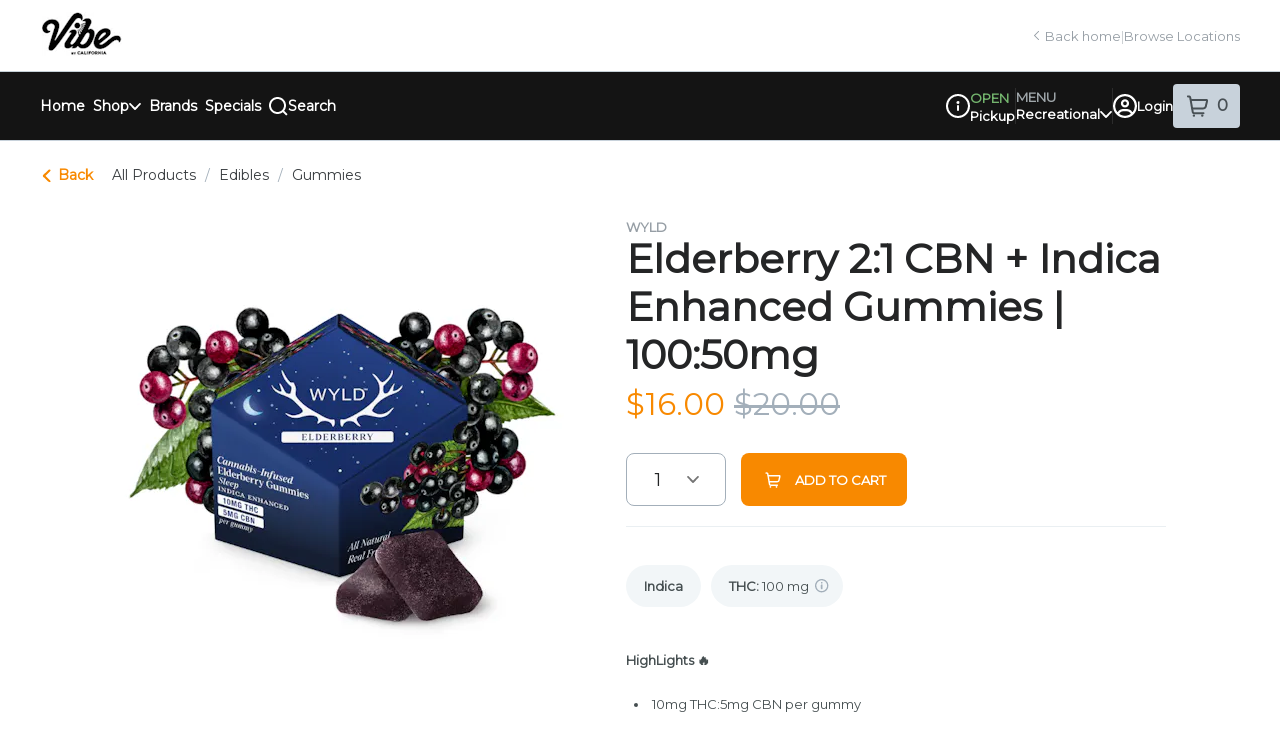

--- FILE ---
content_type: text/javascript
request_url: https://assets2.dutchie.com/_next/static/chunks/pages/stores/%5BcName%5D/products-0d652a5c32fc204d.js
body_size: 939
content:
(self.webpackChunk_N_E=self.webpackChunk_N_E||[]).push([[1753],{55126:function(e,t,a){"use strict";a.r(t);var n=a(1884),i=a(25996);n.v.layout=i.V,t.default=n.v},1884:function(e,t,a){"use strict";a.d(t,{v:function(){return w}});var n=a(67294),i=a(96486),o=a.n(i),s=a(71893),r=a(11163),u=a(15426),c=a(35402),l=a(7857),d=a(2659),g=a(66768),p=a(60362),y=a(7470),f=a(12658),m=a(71066),v=a(70940),h=a(73532),x=a(41877),_=a(59850),C=a(85893);function w(){var e,t,a=(0,h.Z)().UI,i=(0,u.ZP)().dispensary,s=(0,l.l)(),f=(0,d.B)({category:s,page:"category"}),w=(0,x.k)({perPage:a.isKiosk?20:100}),E=w.products,P=w.loading,j=w.totalCount,Z=w.totalPages,I=w.productsCarouselQueries,S=(0,c.ZP)().categoriesSubcategories,q=(0,v.iz)(),z=(0,r.useRouter)(),H=null===(e=z.query)||void 0===e?void 0:e.category,R=null===(t=z.query)||void 0===t?void 0:t.search,V=a.onSearchPage;return(0,n.useEffect)((function(){o().isEmpty(H)||o().isEmpty(null===i||void 0===i?void 0:i.id)||q.log(v.XD.menu.viewCategory,{categoryName:H,dispensaryId:i.id,dispensaryName:null===i||void 0===i?void 0:i.name,menuVariant:a.analyticsMenuVariant})}),[H]),(0,n.useEffect)((function(){!P&&R&&i&&E&&(g.ap.setContext({activeDispensary:i}),g.ap.searchResults({query:R,hasResults:E.length>0}))}),[P,R]),i?(0,C.jsxs)(C.Fragment,{children:[(0,C.jsx)(p.iB,{children:(0,C.jsxs)(k,{children:[(0,C.jsx)(b,{children:(0,C.jsx)(_.Z.Heading,{size:"medium",tag:"h1",casing:"capitalize","data-testid":"menu-header-title",children:f})}),V?(0,C.jsx)(m.i,{categoriesSubcategories:S}):(0,C.jsx)(N,{})]})}),(0,C.jsx)(y.Z,{products:E,totalCount:j,totalPages:Z,loading:P,dispensary:i,page:"category",productsCarouselQueries:I})]}):null}var N=(0,s.default)(f.Z).withConfig({displayName:"category__SubcategoriesPillsContainer",componentId:"sc-1x48nk1-0"})(["margin-top:16px;"]),b=s.default.div.withConfig({displayName:"category__CategoryHeadingContainer",componentId:"sc-1x48nk1-1"})(["padding:16px 0 0 16px;"]),k=s.default.div.withConfig({displayName:"category__MobileHeadingContainer",componentId:"sc-1x48nk1-2"})(["display:flex;flex-direction:column;overflow:scroll;margin-bottom:-9px;scrollbar-width:none;&::-webkit-scrollbar{display:none;}"])},88570:function(e,t,a){(window.__NEXT_P=window.__NEXT_P||[]).push(["/stores/[cName]/products",function(){return a(55126)}])}},function(e){e.O(0,[9386,5954,2930,9833,7470,3231,9774,2888,179],(function(){return t=88570,e(e.s=t);var t}));var t=e.O();_N_E=t}]);
//# sourceMappingURL=products-0d652a5c32fc204d.js.map

--- FILE ---
content_type: text/javascript
request_url: https://assets2.dutchie.com/_next/static/uKlIfu4NXLo1fnDMAqrj5/_buildManifest.js
body_size: 3954
content:
self.__BUILD_MANIFEST=function(e,s,c,a,t,o,d,m,i,n,r,u,p,b,k,l,N,g,f,h,j,y,I,T,_,w,S,v,C,A,B,F,q,D,E){return{__rewrites:{beforeFiles:[],afterFiles:[],fallback:[]},"/":[q,"static/chunks/pages/index-35d062a99e069403.js"],"/_error":["static/chunks/pages/_error-d6966d4978be0586.js"],"/accessibility":[k,C,"static/chunks/pages/accessibility-7fade76aed3a86c2.js"],"/account":[n,T,_,"static/chunks/pages/account-ded838cf0f7b6366.js"],"/account/bank-account":[n,T,_,"static/chunks/pages/account/bank-account-eb32c7b3fb1fc781.js"],"/account/orders":[n,T,_,"static/chunks/pages/account/orders-6b32f6b942146278.js"],"/account/orders/[orderId]":[n,T,_,"static/chunks/pages/account/orders/[orderId]-14ae031d071a71a4.js"],"/account/preferences":[n,T,_,"static/chunks/pages/account/preferences-9c5443149ff871e5.js"],"/checkout":[l,N,g,f,r,h,p,j,S,"static/chunks/pages/checkout-cb521e3bc9aa7e6f.js"],"/checkouts/[dispensaryId]/[checkoutId]":[l,N,g,f,r,h,p,j,"static/chunks/pages/checkouts/[dispensaryId]/[checkoutId]-05f7b9148a613fec.js"],"/cities":["static/chunks/pages/cities-79920747289bf1a4.js"],"/city/[city]":[s,A,"static/chunks/pages/city/[city]-b790eab3d2553101.js"],"/curbside-arrivals/[orderId]/[token]":["static/chunks/pages/curbside-arrivals/[orderId]/[token]-241faa4744212380.js"],"/demo/[cName]":["static/chunks/pages/demo/[cName]-06bd0e81d2c11297.js"],"/demo/[cName]/carousels/[carouselId]":["static/chunks/pages/demo/[cName]/carousels/[carouselId]-e9f6d9c4ede542ae.js"],"/demo-mock-embed/[cName]":["static/chunks/pages/demo-mock-embed/[cName]-3d943e537d1a69bb.js"],"/dispensaries":[s,A,"static/chunks/pages/dispensaries-456291f4a594d669.js"],"/dispensary/getstarted":["static/chunks/8746-64aceed7e14cd57b.js",k,"static/chunks/pages/dispensary/getstarted-8a0251c07cddc4ff.js"],"/dispensary/[cName]":[e,c,o,i,b,"static/chunks/pages/dispensary/[cName]-8fac72ea81ab57e6.js"],"/dispensary/[cName]/brands":[a,e,s,c,t,o,D,"static/chunks/pages/dispensary/[cName]/brands-ae52cccf662040bd.js"],"/dispensary/[cName]/brands/[brandId]":[a,e,s,c,t,o,D,"static/chunks/pages/dispensary/[cName]/brands/[brandId]-3dcf9e1aafd9a3f1.js"],"/dispensary/[cName]/categories":[o,"static/chunks/pages/dispensary/[cName]/categories-11f5c761bc4d0e4b.js"],"/dispensary/[cName]/collection/[menuSectionId]":[a,e,s,c,t,o,"static/chunks/pages/dispensary/[cName]/collection/[menuSectionId]-b6e2e6e8270f2e94.js"],"/dispensary/[cName]/collections/[slug]":[a,e,s,c,t,o,v,"static/chunks/pages/dispensary/[cName]/collections/[slug]-1048303675e43d43.js"],"/dispensary/[cName]/info":[e,o,"static/chunks/pages/dispensary/[cName]/info-0853fbf802458960.js"],"/dispensary/[cName]/product/[productId]":[e,o,u,w,"static/chunks/pages/dispensary/[cName]/product/[productId]-54ddd6179585a288.js"],"/dispensary/[cName]/products":[a,e,s,c,t,o,m,"static/chunks/pages/dispensary/[cName]/products-d7c4e67adff3a38e.js"],"/dispensary/[cName]/products/[category]":[a,e,s,c,t,o,m,"static/chunks/pages/dispensary/[cName]/products/[category]-f941e9522202886c.js"],"/dispensary/[cName]/products/[category]/[subcategory]":[a,e,s,c,t,o,m,"static/chunks/pages/dispensary/[cName]/products/[category]/[subcategory]-54e887af24e776ef.js"],"/dispensary/[cName]/specials":[a,e,s,c,t,o,"static/chunks/pages/dispensary/[cName]/specials-7518d1b98f147d83.js"],"/dispensary/[cName]/specials/offer/[specialId]":[a,e,s,c,t,o,"static/chunks/pages/dispensary/[cName]/specials/offer/[specialId]-b89b8beed51e2096.js"],"/dispensary/[cName]/specials/sale/[specialId]":[a,e,s,c,t,o,"static/chunks/pages/dispensary/[cName]/specials/sale/[specialId]-a3442adc043a32ad.js"],"/dispensary-terms":[k,"static/chunks/pages/dispensary-terms-00a9dfdcf7db7516.js"],"/embedded-menu/[cName]":[i,b,y,"static/chunks/pages/embedded-menu/[cName]-8de073ac46ca90f4.js"],"/embedded-menu/[cName]/age-verification-gate":["static/chunks/pages/embedded-menu/[cName]/age-verification-gate-a74eb7dbd1216cbe.js"],"/embedded-menu/[cName]/brands":[a,e,s,c,t,I,"static/chunks/pages/embedded-menu/[cName]/brands-15a263c84dfca987.js"],"/embedded-menu/[cName]/brands/[brandId]":[a,e,s,c,t,I,"static/chunks/pages/embedded-menu/[cName]/brands/[brandId]-76308b9165b9e69c.js"],"/embedded-menu/[cName]/carousels/[carouselId]":["static/chunks/pages/embedded-menu/[cName]/carousels/[carouselId]-88987643c5426d67.js"],"/embedded-menu/[cName]/checkout":[l,N,g,f,r,h,p,j,S,"static/chunks/pages/embedded-menu/[cName]/checkout-ad2ef67ee79a6985.js"],"/embedded-menu/[cName]/collection/[menuSectionId]":[a,e,s,c,t,"static/chunks/pages/embedded-menu/[cName]/collection/[menuSectionId]-b4191f41a81f1ef8.js"],"/embedded-menu/[cName]/collections/[slug]":[a,e,s,c,t,o,v,"static/chunks/pages/embedded-menu/[cName]/collections/[slug]-ce5dd88770aea2dd.js"],"/embedded-menu/[cName]/enterprise/[enterpriseId]/product/[productId]":[u,B,"static/chunks/pages/embedded-menu/[cName]/enterprise/[enterpriseId]/product/[productId]-eb03d94dd73fa5f2.js"],"/embedded-menu/[cName]/info":["static/chunks/pages/embedded-menu/[cName]/info-63809b513ca260db.js"],"/embedded-menu/[cName]/locations":[F,"static/chunks/pages/embedded-menu/[cName]/locations-b17e2a51d4a6fd18.js"],"/embedded-menu/[cName]/locations/browse":["static/chunks/pages/embedded-menu/[cName]/locations/browse-cd4ffb1ebb1336fa.js"],"/embedded-menu/[cName]/product/[productId]":[e,o,u,w,"static/chunks/pages/embedded-menu/[cName]/product/[productId]-436d875eefc59b59.js"],"/embedded-menu/[cName]/products":[a,e,s,c,t,m,"static/chunks/pages/embedded-menu/[cName]/products-6fa241f924821f97.js"],"/embedded-menu/[cName]/products/[category]":[a,e,s,c,t,m,"static/chunks/pages/embedded-menu/[cName]/products/[category]-6a4160eff94a63ed.js"],"/embedded-menu/[cName]/products/[category]/[subcategory]":[a,e,s,c,t,m,"static/chunks/pages/embedded-menu/[cName]/products/[category]/[subcategory]-3b7db06aca508b79.js"],"/embedded-menu/[cName]/reset/[resetToken]":[i,b,y,"static/chunks/pages/embedded-menu/[cName]/reset/[resetToken]-8fabd6b866bbb38d.js"],"/embedded-menu/[cName]/specials":[a,e,s,c,t,"static/chunks/pages/embedded-menu/[cName]/specials-1c50bb076b33fdd1.js"],"/embedded-menu/[cName]/specials/offer/[specialId]":[a,e,s,c,t,"static/chunks/pages/embedded-menu/[cName]/specials/offer/[specialId]-0020c4b624b57c63.js"],"/embedded-menu/[cName]/specials/sale/[specialId]":[a,e,s,c,t,"static/chunks/pages/embedded-menu/[cName]/specials/sale/[specialId]-54203337c19aec0e.js"],"/embedded-menu/[cName]/user/[accountTab]":[i,n,r,E,"static/chunks/pages/embedded-menu/[cName]/user/[accountTab]-777815032251f50c.js"],"/enterprise/[enterpriseId]/product/[productId]":[u,B,"static/chunks/pages/enterprise/[enterpriseId]/product/[productId]-c40e558c2ce1a178.js"],"/enterprise/[enterpriseId]/signup":["static/chunks/pages/enterprise/[enterpriseId]/signup-ebe7a1de8d7818d2.js"],"/instore-enrollment/[cName]":["static/chunks/pages/instore-enrollment/[cName]-bb3dc35492da46c1.js"],"/instore-enrollment/[cName]/qr":["static/chunks/pages/instore-enrollment/[cName]/qr-1cbe703de4394202.js"],"/kiosks/[cName]":[i,b,y,"static/chunks/pages/kiosks/[cName]-43b235aea29d6e7e.js"],"/kiosks/[cName]/brands":[a,e,s,c,t,I,"static/chunks/pages/kiosks/[cName]/brands-84d406bbeae77f91.js"],"/kiosks/[cName]/brands/[brandId]":[a,e,s,c,t,I,"static/chunks/pages/kiosks/[cName]/brands/[brandId]-ea105b3f617045df.js"],"/kiosks/[cName]/checkout":[l,N,g,f,r,h,p,j,S,"static/chunks/pages/kiosks/[cName]/checkout-b65dc763c57b040b.js"],"/kiosks/[cName]/collection/[menuSectionId]":[a,e,s,c,t,"static/chunks/pages/kiosks/[cName]/collection/[menuSectionId]-aa189757f80a43eb.js"],"/kiosks/[cName]/collections/[slug]":[a,e,s,c,t,o,v,"static/chunks/pages/kiosks/[cName]/collections/[slug]-41320e5f709761b9.js"],"/kiosks/[cName]/info":["static/chunks/pages/kiosks/[cName]/info-4cd9ef2b51c5466f.js"],"/kiosks/[cName]/lock":["static/chunks/pages/kiosks/[cName]/lock-819bab1716d535ea.js"],"/kiosks/[cName]/login/public-session":["static/chunks/pages/kiosks/[cName]/login/public-session-26ecbc07ef8a8052.js"],"/kiosks/[cName]/login/public-session-continue":["static/chunks/pages/kiosks/[cName]/login/public-session-continue-53f58e3cc842030b.js"],"/kiosks/[cName]/login/public-session-login":["static/chunks/pages/kiosks/[cName]/login/public-session-login-9689283bdce46437.js"],"/kiosks/[cName]/login/public-session-select-menu-type":["static/chunks/pages/kiosks/[cName]/login/public-session-select-menu-type-cebde40451d45860.js"],"/kiosks/[cName]/product/[productId]":[e,o,u,w,"static/chunks/pages/kiosks/[cName]/product/[productId]-bc75095edb635a3d.js"],"/kiosks/[cName]/products":[a,e,s,c,t,m,"static/chunks/pages/kiosks/[cName]/products-8d3c5bfb455efd2d.js"],"/kiosks/[cName]/products/[category]":[a,e,s,c,t,m,"static/chunks/pages/kiosks/[cName]/products/[category]-c3f0f75bd4cca251.js"],"/kiosks/[cName]/products/[category]/[subcategory]":[a,e,s,c,t,m,"static/chunks/pages/kiosks/[cName]/products/[category]/[subcategory]-b217e599930bd990.js"],"/kiosks/[cName]/specials":[a,e,s,c,t,"static/chunks/pages/kiosks/[cName]/specials-ea45833e525e2c35.js"],"/kiosks/[cName]/specials/offer/[specialId]":[a,e,s,c,t,"static/chunks/pages/kiosks/[cName]/specials/offer/[specialId]-86543aa0828415ea.js"],"/kiosks/[cName]/specials/sale/[specialId]":[a,e,s,c,t,"static/chunks/pages/kiosks/[cName]/specials/sale/[specialId]-4f31c4487545504d.js"],"/messaging/[cName]/[orderId]/[token]":["static/chunks/pages/messaging/[cName]/[orderId]/[token]-e66423025371530c.js"],"/mobile-ecomm/[cName]":[d,i,b,y,"static/chunks/pages/mobile-ecomm/[cName]-5f8543c3b511ae56.js"],"/mobile-ecomm/[cName]/brands":[d,"static/chunks/pages/mobile-ecomm/[cName]/brands-87474c9655044ea3.js"],"/mobile-ecomm/[cName]/brands/[brandId]":[a,e,s,c,t,d,"static/chunks/pages/mobile-ecomm/[cName]/brands/[brandId]-9370db50146e56d5.js"],"/mobile-ecomm/[cName]/carousels/[carouselId]":["static/chunks/pages/mobile-ecomm/[cName]/carousels/[carouselId]-43d750ac58ff9c4b.js"],"/mobile-ecomm/[cName]/cart":[d,"static/chunks/pages/mobile-ecomm/[cName]/cart-067a25a53e36dd12.js"],"/mobile-ecomm/[cName]/categories":[d,"static/chunks/pages/mobile-ecomm/[cName]/categories-53d8bf229ce55d1c.js"],"/mobile-ecomm/[cName]/checkout":[l,N,g,f,d,r,h,p,j,"static/chunks/pages/mobile-ecomm/[cName]/checkout-bc463596669415a1.js"],"/mobile-ecomm/[cName]/headless":["static/chunks/pages/mobile-ecomm/[cName]/headless-352f887225253621.js"],"/mobile-ecomm/[cName]/info":[d,"static/chunks/pages/mobile-ecomm/[cName]/info-dfc2666f51022f8e.js"],"/mobile-ecomm/[cName]/locations":[F,"static/chunks/pages/mobile-ecomm/[cName]/locations-23f7da20ca605de0.js"],"/mobile-ecomm/[cName]/locations/browse":["static/chunks/pages/mobile-ecomm/[cName]/locations/browse-c4a057112abbfa81.js"],"/mobile-ecomm/[cName]/login":["static/chunks/pages/mobile-ecomm/[cName]/login-14f3063936f69dca.js"],"/mobile-ecomm/[cName]/product/[productId]":[d,u,w,"static/chunks/pages/mobile-ecomm/[cName]/product/[productId]-f9a74c724f285a91.js"],"/mobile-ecomm/[cName]/products/[category]":[a,e,s,c,t,d,m,"static/chunks/pages/mobile-ecomm/[cName]/products/[category]-b70265c42ad3f8a1.js"],"/mobile-ecomm/[cName]/products/[category]/[subcategory]":[a,e,s,c,t,d,m,"static/chunks/pages/mobile-ecomm/[cName]/products/[category]/[subcategory]-2e9d96872be03d4f.js"],"/mobile-ecomm/[cName]/reset/[resetToken]":[i,b,y,"static/chunks/pages/mobile-ecomm/[cName]/reset/[resetToken]-a43f2e3b911a1dbb.js"],"/mobile-ecomm/[cName]/search":[a,e,s,c,t,d,"static/chunks/pages/mobile-ecomm/[cName]/search-26267ecad58b154d.js"],"/mobile-ecomm/[cName]/signup":["static/chunks/pages/mobile-ecomm/[cName]/signup-025d65944cf8f486.js"],"/mobile-ecomm/[cName]/specials":[a,e,s,c,t,d,"static/chunks/pages/mobile-ecomm/[cName]/specials-802440714d14c572.js"],"/mobile-ecomm/[cName]/specials/offer/[specialId]":[a,e,s,c,t,d,"static/chunks/pages/mobile-ecomm/[cName]/specials/offer/[specialId]-9ffd07a7e5be2dce.js"],"/mobile-ecomm/[cName]/specials/sale/[specialId]":[a,e,s,c,t,d,"static/chunks/pages/mobile-ecomm/[cName]/specials/sale/[specialId]-4ff3c53a87388436.js"],"/mobile-ecomm/[cName]/user/[accountTab]":[d,n,"static/chunks/pages/mobile-ecomm/[cName]/user/[accountTab]-c0ad52dc899050d0.js"],"/news":[k,"static/chunks/pages/news-d583e32c6022daa1.js"],"/oauth/auto-login":["static/chunks/pages/oauth/auto-login-f3cf62e6a1199e86.js"],"/oauth/error":["static/chunks/pages/oauth/error-1a6d3d2e0ba43e3d.js"],"/oauth/google":["static/chunks/pages/oauth/google-c46f1ff82023afa7.js"],"/oauth/hypur":["static/chunks/pages/oauth/hypur-1775854c5499adac.js"],"/oauth/social":["static/chunks/pages/oauth/social-7fb09aa3a6b11903.js"],"/pay/instore":["static/chunks/7413-873dae4ec21012f3.js",p,"static/chunks/pages/pay/instore-9e5bbfccf23c018a.js"],"/pay/signup":["static/chunks/pages/pay/signup-0813bec3e1818879.js"],"/plus":["static/chunks/9961-46f212e31c307002.js","static/chunks/pages/plus-9b8eab642c8f91bb.js"],"/privacy":[k,C,"static/chunks/pages/privacy-ba4e05ecebec7d8f.js"],"/reset/[resetToken]":[q,"static/chunks/pages/reset/[resetToken]-def8341f7be51ac0.js"],"/stores/enterprise/[enterpriseId]/product/[productId]":[u,B,"static/chunks/pages/stores/enterprise/[enterpriseId]/product/[productId]-9593d1d8dd870fe1.js"],"/stores/[cName]":[i,b,y,"static/chunks/pages/stores/[cName]-a38d8a35d2364374.js"],"/stores/[cName]/age-verification-gate":["static/chunks/pages/stores/[cName]/age-verification-gate-91d374caa403e8a1.js"],"/stores/[cName]/brands":[a,e,s,c,t,I,"static/chunks/pages/stores/[cName]/brands-7f098eda8ac8ef11.js"],"/stores/[cName]/brands/[brandId]":[a,e,s,c,t,I,"static/chunks/pages/stores/[cName]/brands/[brandId]-61e6a800665426b3.js"],"/stores/[cName]/checkout":[l,N,g,f,r,h,p,j,S,"static/chunks/pages/stores/[cName]/checkout-5d12149aa9a028ea.js"],"/stores/[cName]/collection/[menuSectionId]":[a,e,s,c,t,"static/chunks/pages/stores/[cName]/collection/[menuSectionId]-6feab0d5d625df65.js"],"/stores/[cName]/collections/[slug]":[a,e,s,c,t,o,v,"static/chunks/pages/stores/[cName]/collections/[slug]-b791c30375e10e3a.js"],"/stores/[cName]/info":["static/chunks/pages/stores/[cName]/info-c6acdafe76a709af.js"],"/stores/[cName]/locations":[F,"static/chunks/pages/stores/[cName]/locations-54673c5672f51527.js"],"/stores/[cName]/locations/browse":["static/chunks/pages/stores/[cName]/locations/browse-88669e2e6735924e.js"],"/stores/[cName]/pages/[...slug]":[o,"static/chunks/pages/stores/[cName]/pages/[...slug]-5461a9a7810430f0.js"],"/stores/[cName]/product/[productId]":[e,o,u,w,"static/chunks/pages/stores/[cName]/product/[productId]-4b943e3e02b9a4a6.js"],"/stores/[cName]/products":[a,e,s,c,t,m,"static/chunks/pages/stores/[cName]/products-0d652a5c32fc204d.js"],"/stores/[cName]/products/[category]":[a,e,s,c,t,m,"static/chunks/pages/stores/[cName]/products/[category]-f7d25e5fbad19247.js"],"/stores/[cName]/products/[category]/[subcategory]":[a,e,s,c,t,m,"static/chunks/pages/stores/[cName]/products/[category]/[subcategory]-7b6a0115ef3c4edf.js"],"/stores/[cName]/specials":[a,e,s,c,t,"static/chunks/pages/stores/[cName]/specials-359e0309d0da4246.js"],"/stores/[cName]/specials/offer/[specialId]":[a,e,s,c,t,"static/chunks/pages/stores/[cName]/specials/offer/[specialId]-885834988446ea64.js"],"/stores/[cName]/specials/sale/[specialId]":[a,e,s,c,t,"static/chunks/pages/stores/[cName]/specials/sale/[specialId]-24a65690147de70f.js"],"/stores/[cName]/user/[accountTab]":[i,n,r,E,"static/chunks/pages/stores/[cName]/user/[accountTab]-e7db3a24c7f4d742.js"],"/terms":[k,C,"static/chunks/pages/terms-41c0b0a86860bb09.js"],"/unsubscribe/[customerId]":["static/chunks/pages/unsubscribe/[customerId]-14a45ed64b7bc489.js"],"/whoops":["static/chunks/pages/whoops-e01f7cbca42f0483.js"],"/[countryCode]/dispensaries/[stateCodeAndCityName]":[s,A,"static/chunks/pages/[countryCode]/dispensaries/[stateCodeAndCityName]-9820654536a390dc.js"],sortedPages:["/","/_app","/_error","/accessibility","/account","/account/bank-account","/account/orders","/account/orders/[orderId]","/account/preferences","/checkout","/checkouts/[dispensaryId]/[checkoutId]","/cities","/city/[city]","/curbside-arrivals/[orderId]/[token]","/demo/[cName]","/demo/[cName]/carousels/[carouselId]","/demo-mock-embed/[cName]","/dispensaries","/dispensary/getstarted","/dispensary/[cName]","/dispensary/[cName]/brands","/dispensary/[cName]/brands/[brandId]","/dispensary/[cName]/categories","/dispensary/[cName]/collection/[menuSectionId]","/dispensary/[cName]/collections/[slug]","/dispensary/[cName]/info","/dispensary/[cName]/product/[productId]","/dispensary/[cName]/products","/dispensary/[cName]/products/[category]","/dispensary/[cName]/products/[category]/[subcategory]","/dispensary/[cName]/specials","/dispensary/[cName]/specials/offer/[specialId]","/dispensary/[cName]/specials/sale/[specialId]","/dispensary-terms","/embedded-menu/[cName]","/embedded-menu/[cName]/age-verification-gate","/embedded-menu/[cName]/brands","/embedded-menu/[cName]/brands/[brandId]","/embedded-menu/[cName]/carousels/[carouselId]","/embedded-menu/[cName]/checkout","/embedded-menu/[cName]/collection/[menuSectionId]","/embedded-menu/[cName]/collections/[slug]","/embedded-menu/[cName]/enterprise/[enterpriseId]/product/[productId]","/embedded-menu/[cName]/info","/embedded-menu/[cName]/locations","/embedded-menu/[cName]/locations/browse","/embedded-menu/[cName]/product/[productId]","/embedded-menu/[cName]/products","/embedded-menu/[cName]/products/[category]","/embedded-menu/[cName]/products/[category]/[subcategory]","/embedded-menu/[cName]/reset/[resetToken]","/embedded-menu/[cName]/specials","/embedded-menu/[cName]/specials/offer/[specialId]","/embedded-menu/[cName]/specials/sale/[specialId]","/embedded-menu/[cName]/user/[accountTab]","/enterprise/[enterpriseId]/product/[productId]","/enterprise/[enterpriseId]/signup","/instore-enrollment/[cName]","/instore-enrollment/[cName]/qr","/kiosks/[cName]","/kiosks/[cName]/brands","/kiosks/[cName]/brands/[brandId]","/kiosks/[cName]/checkout","/kiosks/[cName]/collection/[menuSectionId]","/kiosks/[cName]/collections/[slug]","/kiosks/[cName]/info","/kiosks/[cName]/lock","/kiosks/[cName]/login/public-session","/kiosks/[cName]/login/public-session-continue","/kiosks/[cName]/login/public-session-login","/kiosks/[cName]/login/public-session-select-menu-type","/kiosks/[cName]/product/[productId]","/kiosks/[cName]/products","/kiosks/[cName]/products/[category]","/kiosks/[cName]/products/[category]/[subcategory]","/kiosks/[cName]/specials","/kiosks/[cName]/specials/offer/[specialId]","/kiosks/[cName]/specials/sale/[specialId]","/messaging/[cName]/[orderId]/[token]","/mobile-ecomm/[cName]","/mobile-ecomm/[cName]/brands","/mobile-ecomm/[cName]/brands/[brandId]","/mobile-ecomm/[cName]/carousels/[carouselId]","/mobile-ecomm/[cName]/cart","/mobile-ecomm/[cName]/categories","/mobile-ecomm/[cName]/checkout","/mobile-ecomm/[cName]/headless","/mobile-ecomm/[cName]/info","/mobile-ecomm/[cName]/locations","/mobile-ecomm/[cName]/locations/browse","/mobile-ecomm/[cName]/login","/mobile-ecomm/[cName]/product/[productId]","/mobile-ecomm/[cName]/products/[category]","/mobile-ecomm/[cName]/products/[category]/[subcategory]","/mobile-ecomm/[cName]/reset/[resetToken]","/mobile-ecomm/[cName]/search","/mobile-ecomm/[cName]/signup","/mobile-ecomm/[cName]/specials","/mobile-ecomm/[cName]/specials/offer/[specialId]","/mobile-ecomm/[cName]/specials/sale/[specialId]","/mobile-ecomm/[cName]/user/[accountTab]","/news","/oauth/auto-login","/oauth/error","/oauth/google","/oauth/hypur","/oauth/social","/pay/instore","/pay/signup","/plus","/privacy","/reset/[resetToken]","/stores/enterprise/[enterpriseId]/product/[productId]","/stores/[cName]","/stores/[cName]/age-verification-gate","/stores/[cName]/brands","/stores/[cName]/brands/[brandId]","/stores/[cName]/checkout","/stores/[cName]/collection/[menuSectionId]","/stores/[cName]/collections/[slug]","/stores/[cName]/info","/stores/[cName]/locations","/stores/[cName]/locations/browse","/stores/[cName]/pages/[...slug]","/stores/[cName]/product/[productId]","/stores/[cName]/products","/stores/[cName]/products/[category]","/stores/[cName]/products/[category]/[subcategory]","/stores/[cName]/specials","/stores/[cName]/specials/offer/[specialId]","/stores/[cName]/specials/sale/[specialId]","/stores/[cName]/user/[accountTab]","/terms","/unsubscribe/[customerId]","/whoops","/[countryCode]/dispensaries/[stateCodeAndCityName]"]}}("static/chunks/5954-1351febb160da98f.js","static/chunks/2930-79322a32bf196791.js","static/chunks/9833-58de01a38a2329bc.js","static/chunks/9386-a4d6af6a194e35d4.js","static/chunks/7470-c780c548047bae36.js","static/chunks/4814-26121de61d3d2abc.js","static/chunks/9483-4bbc82883d02a7b3.js","static/chunks/3231-82e7033a6d462b9c.js","static/chunks/3220-bdbeea9df99bcebb.js","static/chunks/5856-b4a9e7ca3393320a.js","static/chunks/7401-9c3fa7327baf9fcb.js","static/chunks/1079-bb8d009adab120f1.js","static/chunks/299-3177d6bd7b72de0c.js","static/chunks/5608-cfbade6606623241.js","static/chunks/1697-3f22c14e028518ec.js","static/chunks/ea88be26-c254886c00d91584.js","static/chunks/1838-5a9c432c9f193744.js","static/chunks/9260-98266d12305caa80.js","static/chunks/8099-3c6498623742303c.js","static/chunks/7976-158deb16ebc27b9f.js","static/chunks/158-01bfe565d5e71809.js","static/chunks/2712-5ea28de0a0240141.js","static/chunks/1008-242b73952c813a23.js","static/chunks/1162-b937417cdbcfdbb7.js","static/chunks/8237-3f89dbb57f1c7542.js","static/chunks/3212-d690fb72ec8cfe23.js","static/chunks/9872-a0a39023cea63529.js","static/chunks/8312-22e5f4403a935048.js","static/chunks/1751-e23c10a1f6068f94.js","static/chunks/2395-9d139b1d70eedcd2.js","static/chunks/1756-e4371ae72b428cc7.js","static/chunks/3200-52e5499f4c955ea7.js","static/chunks/4180-a924dd4c885aaa66.js","static/chunks/4161-6e2fab29a889db91.js","static/chunks/8934-35a3d87d180a3522.js"),self.__BUILD_MANIFEST_CB&&self.__BUILD_MANIFEST_CB();

--- FILE ---
content_type: text/javascript
request_url: https://assets2.dutchie.com/_next/static/chunks/pages/stores/%5BcName%5D/brands/%5BbrandId%5D-61e6a800665426b3.js
body_size: -155
content:
(self.webpackChunk_N_E=self.webpackChunk_N_E||[]).push([[7910],{1883:function(n,u,r){"use strict";r.r(u);var t=r(31008),_=r(25996);t.Z.layout=_.V,u.default=t.Z},2509:function(n,u,r){(window.__NEXT_P=window.__NEXT_P||[]).push(["/stores/[cName]/brands/[brandId]",function(){return r(1883)}])}},function(n){n.O(0,[9386,5954,2930,9833,7470,1008,9774,2888,179],(function(){return u=2509,n(n.s=u);var u}));var u=n.O();_N_E=u}]);
//# sourceMappingURL=[brandId]-61e6a800665426b3.js.map

--- FILE ---
content_type: text/javascript
request_url: https://assets2.dutchie.com/_next/static/chunks/pages/stores/%5BcName%5D/specials-359e0309d0da4246.js
body_size: 2734
content:
(self.webpackChunk_N_E=self.webpackChunk_N_E||[]).push([[1629],{47397:function(e,i,n){"use strict";n.r(i);var o=n(88528),a=n(25996);o.Z.layout=a.V,i.default=o.Z},88528:function(e,i,n){"use strict";n.d(i,{Z:function(){return J}});var o=n(67294),a=n(96486),t=n.n(a),r=n(71893),d=n(22873),s=n(70940),l=n(15426),c=n(4512),p=n(83006),u=n(93995),f=n(4381),m=n(87581),g=n(60362),h=n(7470),x=n(50029),y=n(87794),b=n.n(y),v=n(11163),w=n(43925),_=n(36864),N=n(70097),C=n(79416),k=n(469),j=["className","displayImage","displayName","handleClick"],I=o.createElement;var Z=r.default.button.withConfig({displayName:"bogo-menu-card__ShopButton",componentId:"sc-1grazy4-0"})(["width:65px;height:32px;background:transparent;font-weight:bold;font-size:12px;line-height:13px;text-transform:uppercase;color:#ffffff;border:2px solid #ffffff;border-radius:",";&:hover{cursor:pointer;}"],(function(e){var i,n,o,a=e.theme;return null!==(i=null===a||void 0===a||null===(n=a.customized)||void 0===n||null===(o=n.radius)||void 0===o?void 0:o.buttons)&&void 0!==i?i:"20px"})),z=r.default.div.withConfig({displayName:"bogo-menu-card__ActionsContainer",componentId:"sc-1grazy4-1"})([""]),S=r.default.p.withConfig({displayName:"bogo-menu-card__Title",componentId:"sc-1grazy4-2"})(["font-weight:bold;font-size:16px;line-height:120%;color:#ffffff;text-shadow:0px 2px 4px rgba(152,163,173,0.36);width:100%;word-break:break-word;"]),T=r.default.div.withConfig({displayName:"bogo-menu-card__TextContainer",componentId:"sc-1grazy4-3"})(["display:flex;align-items:center;justify-content:center;padding-bottom:24px;max-width:232px;"]),P=r.default.div.withConfig({displayName:"bogo-menu-card__BogoCardContainer",componentId:"sc-1grazy4-4"})(["padding:29px;background:",";background-size:cover;width:100%;max-width:383px;min-height:165px;border-radius:",";display:flex;flex-direction:column;justify-content:flex-end;margin:0 19px 19px 0;box-shadow:0px 4px 14px rgba(0,0,0,0.25);flex:1 0 auto;background-position:center left;&:hover{cursor:pointer;button{border:2px solid #fff;background-color:#fff;color:#242526;}}@media (min-width:1280px){margin-right:23px;width:325px;box-shadow:none;}"],(function(e){var i=e.imageUrl;return"linear-gradient(180deg, rgba(11, 31, 50, 0.432) 33.75%, rgba(11, 31, 50, 0.9) 100%), url(".concat(i,")")}),(function(e){var i,n,o,a=e.theme;return null!==(i=null===a||void 0===a||null===(n=a.customized)||void 0===n||null===(o=n.radius)||void 0===o?void 0:o.cards)&&void 0!==i?i:"20px"})),q=function(e){var i=e.className,n=void 0===i?"BogoCard":i,o=e.displayImage,a=e.displayName,t=e.handleClick,r=(0,N.Z)(e,j);return I(P,(0,_.Z)({className:"bogo-card-container ".concat(n),imageUrl:(0,k.h2)(o)||C.lF3,onClick:t},r),I(T,null,I(S,null,a)),I(z,null,I(Z,{onClick:t},"SHOP")))},E=n(10697),O=n(59850),B=n(65954),U=n(45901),A=n(70314),D=n(85893);var H=r.default.p.withConfig({displayName:"offer-menu-section__Label",componentId:"sc-1mq2qag-0"})(["font-size:12px;color:",";line-height:30px;margin:0 0 14px;","{padding-left:25px;margin:0;}"],(function(e){return e.theme.colors.grey[35]}),(function(e){return e.theme.breakpoints.down("sm")})),M=r.default.div.withConfig({displayName:"offer-menu-section__OuterContainer",componentId:"sc-1mq2qag-1"})(["display:flex;justify-content:flex-start;margin:15px 0 16px 0;width:100%;flex-wrap:wrap;padding:0 20px 15px;display:inline-flex;overflow-x:scroll;overflow-y:hidden;margin-bottom:-15px;&&& .bogo-card-container{max-width:100%;}::-webkit-scrollbar{display:none;}@media (min-width:600px){justify-content:space-between;&&& .bogo-card-container{margin-right:0;margin-left:0;max-width:calc(50% - 12px);}&:nth-child(odd){margin-left:0;}}@media (min-width:960px){padding-left:0;}@media (min-width:1280px){flex-wrap:wrap;margin-bottom:0;padding-left:0;&&& .bogo-card-container{margin-right:25px;:nth-child(3n + 3){margin-right:-20px;}}}"]),V=r.default.div.withConfig({displayName:"offer-menu-section__NonVisiblePlaceholder",componentId:"sc-1mq2qag-2"})(["visibility:hidden;width:383px;"]),X=r.default.div.withConfig({displayName:"offer-menu-section__Section",componentId:"sc-1mq2qag-3"})(["margin-top:44px;@media (min-width:960px) and (max-width:1280px){padding-left:20px;}","{margin-top:unset;}"],(function(e){return e.theme.breakpoints.down("sm")})),L=r.default.div.withConfig({displayName:"offer-menu-section__BreadCrumbsContainer",componentId:"sc-1mq2qag-4"})(["margin:",";"],(function(e){return e.isMobile?"25px 0 -25px":"-18px 0 24px -25px"})),R=function(e){var i,n=e.UI,o=e.dispensary,a=e.specials,r=(0,w.Z)().t,d=(0,v.useRouter)(),s=(0,U.d)(),l=n.isDutchieMain,c=a,p=(0,A.b)(null===o||void 0===o||null===(i=o.location)||void 0===i?void 0:i.state),u=p?r("common.todaysOffers","Today's Offers"):r("common.todaysSpecials","Today's Specials"),f=r("specials.clickASpecial",p?"Shop today's offers!":"Shop today's sales and special offers!"),m=(0,E.mz)(c),h=m.length%3?3-m.length%3:0;function y(){return(y=(0,x.Z)(b().mark((function e(i){var a,t,r;return b().wrap((function(e){for(;;)switch(e.prev=e.next){case 0:return a=i._id,t=i.specialType,r="sale"===t?t:"offer",e.next=4,d.push("/".concat(n.dispensaryRootUrl,"/").concat(o.cName,"/specials/").concat(r,"/").concat(a));case 4:case"end":return e.stop()}}),e)})))).apply(this,arguments)}return c.length>0&&(0,D.jsxs)(X,{children:[l&&(0,D.jsx)(L,{isMobile:s,children:(0,D.jsx)(B.b,{})}),(0,D.jsx)(O.Z.Heading,{size:"medium",tag:"h1",children:u}),(0,D.jsx)(g.NZ,{display:"block",children:(0,D.jsx)(H,{children:f})}),(0,D.jsx)(g.iB,{display:"block",children:(0,D.jsx)(H,{children:f})}),(0,D.jsxs)(M,{children:[t().map(m,(function(e,i){return(0,D.jsx)(q,{displayName:e.menuDisplayName||e.name,displayImage:e.menuDisplayImage,handleClick:function(){return function(e){return y.apply(this,arguments)}(e)},className:"BogoCard_".concat(i)},e._id)})),t().map(Array(h),(function(e,i){return(0,D.jsx)(V,{"aria-hidden":!0,className:"bogo-card-container"},"offers_grid_placeholder_".concat(i))}))]})]})},F=n(12658),G=n(42668);function J(){var e=(0,f.Z)(),i=(0,d.Vb)(),n=(0,l.ZP)().dispensary,a=(0,c.Z)({filters:{isOnSpecial:!0}}),r=a.products,x=a.totalPages,y=a.loading,b=i["core.cats-ecomm.special-menu-cards-in-arma.rollout"],v=(0,p.Z)({filteredProducts:r,skip:!b}).specials,w=(0,u.Z)({filteredProducts:r,skip:b}).specials,_=b?v:w,N=(0,s.iz)();(0,o.useEffect)((function(){N.log(s.XD.menu.viewSpecials,{dispensaryId:null===n||void 0===n?void 0:n.id,dispensaryName:null===n||void 0===n?void 0:n.name})}),[]);var C=(0,m.u)(),k=!(t().isEmpty(r)&&!C),j=t().filter(_,(function(e){return t().isNil(e.specialType)||"sale"===e.specialType})),I=!t().isEmpty(_),Z=t().every(_,{specialType:"bogo"}),z=t().some(_,{specialType:"bogo"})&&j.length>0,S=t().every(_,(function(e){var i=e.specialType,n=e.totalSpend,o=e.bogoConditions,a=void 0===o?[]:o;return"bogo"===i&&(!a||0===(null===a||void 0===a?void 0:a.length))&&(null===n||void 0===n?void 0:n.enabled)})),T=z&&t().isEmpty(r)&&!C,P=I&&(Z||T)&&S;return n?(0,D.jsxs)(G.Z,{children:[(0,D.jsx)(K,{children:(0,D.jsx)(R,{UI:e,dispensary:n,specials:_})}),(0,D.jsx)(g.iB,{children:(0,D.jsx)(Q,{children:(0,D.jsx)(F.Z,{isSpecials:!0})})}),(0,D.jsx)(h.Z,{products:r,loading:y,dispensary:n,page:"specials",totalPages:x,displaySidebar:k,hideHeaderAndProductList:P})]}):null}var K=r.default.div.withConfig({displayName:"specials__OffersContainer",componentId:"sc-15hfwzl-0"})(["","{h1{padding-top:44px;padding-left:25px;}}"],(function(e){return e.theme.breakpoints.down("sm")})),Q=r.default.div.withConfig({displayName:"specials__PillContainer",componentId:"sc-15hfwzl-1"})(["overflow:auto;","{.subcategories-pills{margin-top:36px;}}"],(function(e){return e.theme.breakpoints.down("md")}))},57077:function(e,i,n){(window.__NEXT_P=window.__NEXT_P||[]).push(["/stores/[cName]/specials",function(){return n(47397)}])}},function(e){e.O(0,[9386,5954,2930,9833,7470,9774,2888,179],(function(){return i=57077,e(e.s=i);var i}));var i=e.O();_N_E=i}]);
//# sourceMappingURL=specials-359e0309d0da4246.js.map

--- FILE ---
content_type: text/javascript
request_url: https://assets2.dutchie.com/_next/static/chunks/2712-5ea28de0a0240141.js
body_size: 8308
content:
(self.webpackChunk_N_E=self.webpackChunk_N_E||[]).push([[2712],{8553:function(e,n,t){e.exports=function(e){"use strict";function n(e){return e&&"object"==typeof e&&"default"in e?e:{default:e}}var t=n(e),i={active:!0,breakpoints:{},delay:4e3,playOnInit:!0,stopOnInteraction:!0,stopOnMouseEnter:!1,stopOnLastSnap:!1,rootNode:null};function r(e){var n,o,a,l=t.default.optionsHandler(),s=l.merge(i,r.globalOptions),d=0;function c(){o.off("pointerDown",a),n.stopOnInteraction||o.off("pointerUp",f),p(),d=0}function u(){p(),d=window.setTimeout(m,n.delay)}function p(){d&&window.clearTimeout(d)}function f(){d&&(p(),u())}function m(){var e=o.internalEngine().index;if(n.stopOnLastSnap&&e.get()===e.max)return c();o.canScrollNext()?o.scrollNext():o.scrollTo(0),u()}var g={name:"autoplay",options:l.merge(s,e),init:function(e){o=e,n=l.atMedia(g.options),a=n.stopOnInteraction?c:p;var t=o.internalEngine().eventStore,i=o.rootNode(),r=n.rootNode&&n.rootNode(i)||i;o.on("pointerDown",a),n.stopOnInteraction||o.on("pointerUp",f),n.stopOnMouseEnter&&(t.add(r,"mouseenter",a),n.stopOnInteraction||t.add(r,"mouseleave",f)),t.add(document,"visibilitychange",(function(){if("hidden"===document.visibilityState)return p();f()})),t.add(window,"pagehide",(function(e){e.persisted&&p()})),n.playOnInit&&u()},destroy:c,play:u,stop:p,reset:f};return g}return r.globalOptions=void 0,r}(t(56883))},5556:function(e,n,t){"use strict";t.d(n,{D:function(){return l}});var i=t(59499),r=(t(67294),t(85893));function o(e,n){var t=Object.keys(e);if(Object.getOwnPropertySymbols){var i=Object.getOwnPropertySymbols(e);n&&(i=i.filter((function(n){return Object.getOwnPropertyDescriptor(e,n).enumerable}))),t.push.apply(t,i)}return t}function a(e){for(var n=1;n<arguments.length;n++){var t=null!=arguments[n]?arguments[n]:{};n%2?o(Object(t),!0).forEach((function(n){(0,i.Z)(e,n,t[n])})):Object.getOwnPropertyDescriptors?Object.defineProperties(e,Object.getOwnPropertyDescriptors(t)):o(Object(t)).forEach((function(n){Object.defineProperty(e,n,Object.getOwnPropertyDescriptor(t,n))}))}return e}var l=function(e){return(0,r.jsx)("svg",a(a({viewBox:"0 0 30 18"},e),{},{children:(0,r.jsx)("path",{fill:"currentColor",clipRule:"evenodd",d:"M26.137.702a2.175 2.175 0 013.2 0c.873.91.886 2.4.027 3.327l-.027.029-12.74 13.25a2.18 2.18 0 01-3.187 0L.663 4.058C-.21 3.147-.222 1.658.635.73L.663.7a2.175 2.175 0 013.186 0L15 11.573z",fillRule:"evenodd"})}))}},5572:function(e,n,t){"use strict";var i=t(59499),r=(t(67294),t(43925)),o=t(85893);function a(e,n){var t=Object.keys(e);if(Object.getOwnPropertySymbols){var i=Object.getOwnPropertySymbols(e);n&&(i=i.filter((function(n){return Object.getOwnPropertyDescriptor(e,n).enumerable}))),t.push.apply(t,i)}return t}function l(e){for(var n=1;n<arguments.length;n++){var t=null!=arguments[n]?arguments[n]:{};n%2?a(Object(t),!0).forEach((function(n){(0,i.Z)(e,n,t[n])})):Object.getOwnPropertyDescriptors?Object.defineProperties(e,Object.getOwnPropertyDescriptors(t)):a(Object(t)).forEach((function(n){Object.defineProperty(e,n,Object.getOwnPropertyDescriptor(t,n))}))}return e}n.Z=function(e){var n=(0,r.Z)().t;return(0,o.jsxs)("svg",l(l({width:11,height:11,viewBox:"0 0 10 10"},e),{},{children:[(0,o.jsx)("title",{children:n("add-icon","Add icon")}),(0,o.jsx)("path",{d:"M9.176 5c0-.407-.031-.723-.438-.723l-3.022.007.007-3.022c0-.407-.326-.428-.722-.438-.407 0-.723.03-.722.436l.003 3.012-3.022.007c-.406 0-.426.325-.436.722-.01.396.031.722.438.722l3.022-.007.003 3.012c0 .407.326.427.723.438.407 0 .722-.03.721-.437l-.003-3.011 3.012.003c.406 0 .437-.315.436-.722z"})]}))}},98354:function(e,n,t){"use strict";t.d(n,{L7:function(){return C},BM:function(){return x}});var i,r=t(67294),o=t(32044),a=t(73065),l=t(65733),s=t(96207),d=t(59850),c=t(14995),u=t(33999),p=t(18835),f=t(85635),m=t(24358),g=t(60706),h=t(58910),b=t(52992),y=t(27239),v=t(85893),x=function(e){var n=e.carouselTheme,t=e.dimensions,i=void 0===t?y.$.default:t,x=e.hideSponsoredTags,w=void 0!==x&&x,j=e.product,O=e.onClick,k=e.onQuickAddClick,C=e.onView,P=(0,a.Z)({category:(0,l.o6)(j),product:j}),I=P.href,_=P.route,S=i.gutter,N=(0,b.f)(j),E=(0,r.useRef)(null),D=(0,r.useRef)(C),T=(0,u.Z)(j).standardPrice,B=!T||0===T;(0,r.useEffect)((function(){var e=D.current;if(!e)return function(){return{}};var n=new IntersectionObserver((function(n,t){n.forEach((function(n){n.isIntersecting&&(e(),t.unobserve(n.target))}))}),{threshold:.5}),t=E.current;return t&&n.observe(t),function(){t&&n.unobserve(t)}}),[]);var Z=(0,r.useCallback)((function(){O()}),[O]),z=(0,r.useCallback)((function(){k(),O()}),[k,O]);return(0,r.useEffect)((function(){B&&console.error("Product ".concat(String(j.id)," has a zero display price in HybridCarouselCard."))}),[B,j.id]),B?null:(0,v.jsx)(p.ck,{gutter:S,"aria-label":j.name,"aria-roledescription":"slide",ref:E,children:(0,v.jsx)(p.PQ,{dimensions:i,"data-testid":"carousel-product-card",carouselTheme:n,children:(0,v.jsx)(g.VY,{children:(0,v.jsx)(s.rU,{href:I,route:_,children:(0,v.jsxs)(g.Fg,{href:I,onClick:Z,"data-testid":"carousel-product-card-anchor",children:[(0,v.jsx)(g.qN,{dimensions:i,width:i.desktop,height:i.desktop,product:j}),(0,v.jsxs)(g.PO,{dimensions:i,children:[!w&&(0,v.jsx)(c.d,{isSponsored:!!j.adTrackers}),(0,v.jsx)(f.t,{product:j,carouselTheme:n}),(0,v.jsx)(g.VG,{children:(0,v.jsx)(o.Z,{lines:2,children:(0,v.jsx)(d.Z.Title,{tag:"span",size:"small",children:j.name})})}),N.length>0&&(0,v.jsx)(g.H2,{tag:"span",size:"xsmall",children:N}),j.strainType&&(0,v.jsx)(m.NH,{product:j})]}),(0,v.jsx)(h.a,{onClick:z,product:j})]})})})})})},w=t(42003);t(93198),t(4381);!function(e){e.loading="loading",e.rendered="rendered"}(i||(i={}));var j=t(27081),O=t(47125),k=t(68565);function C(e){var n=e.border,t=void 0!==n&&n,o=e.carouselPadding,a=void 0===o?20:o,l=e.carouselTheme,s=e.children,d=e.customLoadingSkeleton,c=e.dimensions,u=e.fullWidth,p=void 0!==u&&u,f=e.heading,m=e.href,g=e.icon,h=e.linkLabel,b=e.loading,y=void 0===b||b,x=e.margin,C=void 0===x?0:x,P=e.onClickHeaderLink,I=e.onRender,_=e.subheading,S=e.viewportVisibility,N=S.ref;!function(e){var n=e.loading,t=e.onRender,o=(0,r.useState)(i.loading),a=o[0],l=o[1];(0,r.useEffect)((function(){n||l(i.rendered)}),[n]),(0,r.useEffect)((function(){t&&t(a)}),[t,a])}({loading:y,hasBeenVisible:S.hasBeenVisible,onRender:I});var E=l.backgroundColor;return(0,v.jsx)(j.am,{ref:N,"data-testid":"hybrid-carousel",backgroundColor:E,border:t,fullWidth:p,margin:C,children:(0,v.jsx)(w.Z,{carouselPadding:a,carouselTheme:l,dimensions:c,isEmpty:!1,isLoading:y,page:null!==d&&void 0!==d?d:"hybridCarousel",children:(0,v.jsxs)(j.VY,{children:[(0,v.jsx)(O.L,{carouselTheme:l,heading:f,href:m,icon:g,linkLabel:h,onClickHeaderLink:P,subheading:_}),(0,v.jsx)(k.Z,{carouselTheme:l,carouselPadding:a,fullWidth:p,children:s})]})})})}},68706:function(e,n,t){"use strict";t.d(n,{Z:function(){return u}});var i=t(67294),r=t(71893),o=t(79416),a=t(23779),l=t(6283),s=t(66768),d=t(15426),c=t(85893);function u(e){var n,t,r=e.htmlContent,o=e.color,u=e.className,g=(0,d.ZP)().dispensary,h=(null!==(n=null===r||void 0===r?void 0:r.length)&&void 0!==n?n:0)>500&&(null===(t=g.menuBannerTextBannerCollapsed)||void 0===t||t),b=(0,i.useState)(h),y=b[0],v=b[1],x=function(){v(!1),s.ap.gaGTMClickEvent({eventCategory:"text banner impression",eventAction:"expanded"})};return(0,c.jsxs)(p,{className:u,color:o||"green",isLongHtmlContent:y,"data-cy":"menu-banner","data-test":"menu-banner","data-testid":"menu-banner",onClick:y?x:void 0,children:[(0,c.jsx)(m,{isLongHtmlContent:y,color:o||"green",children:(0,c.jsx)(a.Z,{html:r})}),(0,c.jsx)(f,{isLongHtmlContent:y,onClick:y?x:function(){v(!0),s.ap.gaGTMClickEvent({eventCategory:"text banner impression",eventAction:"collapse"})},children:(0,c.jsx)(l.Z,{fill:o,width:"16px"})})]})}var p=r.default.div.withConfig({displayName:"menu-banner__Container",componentId:"sc-15ho70x-0"})(["background:",";border-radius:",";color:",";cursor:default;display:flex;flex-direction:row;font-size:13px;justify-content:space-between;line-height:1.65;margin:50px auto 60px;max-width:","px;padding:24px;word-break:break-word;","{margin:25px auto 40px;padding:24px;}strong{font-weight:bold;}em{font-style:italic;}a{color:",";}",""],(function(e){return o.gwP[e.color].background}),(function(e){return e.theme.customized.radius.lg}),(function(e){return o.gwP[e.color].color}),(function(e){return e.theme.customized.maxSiteWidth}),(function(e){return e.theme.breakpoints.down("sm")}),(function(e){return e.theme.customized.colors.buttonsLinks}),(function(e){return e.isLongHtmlContent&&"\n      height: 150px;\n      overflow: hidden;\n      cursor: pointer;\n    "})),f=r.default.div.withConfig({displayName:"menu-banner__StyledChevronWrapper",componentId:"sc-15ho70x-1"})(["display:flex;height:min-content;",""],(function(e){return!e.isLongHtmlContent&&"\n      cursor: pointer;\n      svg {\n       transform: rotate(180deg);\n      }\n    "})),m=r.default.div.withConfig({displayName:"menu-banner__StyledRichTextWrapper",componentId:"sc-15ho70x-2"})(["",""],(function(e){var n=e.isLongHtmlContent,t=e.color;return n&&"\n      height: 126px;\n      -webkit-mask-image: linear-gradient(180deg, ".concat(o.gwP[t].background," 60%, transparent);\n\n      &:hover {\n        -webkit-mask-image: linear-gradient(180deg, ").concat(o.gwP[t].background," 100%, transparent);\n      }\n    ")}))},43588:function(e,n,t){"use strict";t.d(n,{Z:function(){return Re}});var i=t(59499),r=t(90442),o=t(67294),a=t(81251),l=t(58769),s=t(22873),d=t(27205),c=t(93211),u=t(25045),p=t(73066),f=t(9648),m=t(43640),g=t(4381),h=t(15426),b=t(64666),y=t(42603),v=t(42034),x=t(70940),w=t(68659),j=t(71893),O=t(73663),k=t(63457),C=t(55877),P=t(9374),I=t(5556),_=j.default.div.withConfig({displayName:"image-bannerstyles__PrevNextButtonContainer",componentId:"sc-13jez2n-0"})(["display:none;@media screen and (min-width:770px){bottom:16px;display:block;left:50%;max-width:1200px;opacity:0;pointer-events:none;position:absolute;transition:opacity 0.2s;transform:translateX(-50%);top:0;visibility:hidden;width:100%;}@media screen and (max-width:1201px){max-width:calc(100% - 50px);}"]),S=j.default.div.withConfig({displayName:"image-bannerstyles__Main",componentId:"sc-13jez2n-1"})(["display:flex;flex-direction:column;gap:8px;justify-content:flex-start;margin-top:",";margin-left:0;position:relative;width:100%;&:hover ","{opacity:1;visibility:visible;}"],(function(e){return e.isPreview?"0":"20px"}),_),N=j.default.div.withConfig({displayName:"image-bannerstyles__Viewport",componentId:"sc-13jez2n-2"})(["overflow:hidden;width:calc(100% + 32px);margin-left:-16px;&.is-draggable{cursor:move;cursor:grab;}@media (min-width:770px){width:100%;margin-left:0;}"]),E=j.default.div.withConfig({displayName:"image-bannerstyles__ButtonsContainer",componentId:"sc-13jez2n-3"})(["padding-top:0px;display:flex;width:100%;justify-content:center;align-items:center;"]),D=j.default.button.withConfig({displayName:"image-bannerstyles__CircleContainer",componentId:"sc-13jez2n-4"})(["align-items:center;border-radius:50%;border:1px solid #eaeff2;box-shadow:0px 2px 4px rgba(0,0,0,0.1);height:48px;justify-content:center;padding:0;width:48px;"]),T=(0,j.default)(D).withConfig({displayName:"image-bannerstyles__sharedButtonStyles",componentId:"sc-13jez2n-5"})(["background-color:#fff;border:0;cursor:pointer;display:none;outline:0;pointer-events:auto;@media (min-width:770px){:hover{background-color:#bccad2;}align-items:center;display:flex;justify-content:center;position:absolute;transform:translateY(-50%);top:50%;}"]),B=(0,j.default)(T).withConfig({displayName:"image-bannerstyles__ButtonPrev",componentId:"sc-13jez2n-6"})(["left:8px;"]),Z=(0,j.default)(T).withConfig({displayName:"image-bannerstyles__ButtonNext",componentId:"sc-13jez2n-7"})(["right:8px;"]),z=(0,j.default)(I.D).withConfig({displayName:"image-bannerstyles__ForwardArrow",componentId:"sc-13jez2n-8"})(["transform:rotate(-90deg);"]),M=(0,j.default)(I.D).withConfig({displayName:"image-bannerstyles__BackArrow",componentId:"sc-13jez2n-9"})(["transform:rotate(90deg);"]),A=j.default.div.withConfig({displayName:"image-bannerstyles__DotsContainer",componentId:"sc-13jez2n-10"})(["display:flex;justify-content:center;padding:0 2px;width:auto;margin:0 12px;"]),L=j.default.span.withConfig({displayName:"image-bannerstyles__DotButton",componentId:"sc-13jez2n-11"})(["text-decoration:none;height:8px;width:8px;border-radius:50%;cursor:pointer;background-color:",";:hover{background-color:",";}margin:0 3px;"],(function(e){return e.selected?"#454e50":"#e5e8ea"}),(function(e){return e.selected?"#454e50":"#caced4"})),V=t(85893),G=function(e){var n=e.enabled,t=e.onClick;return(0,V.jsxs)(B,{className:"--left",disabled:!n,onClick:t,children:[(0,V.jsx)(P.T,{children:"Previous Slide"}),(0,V.jsx)(M,{onClick:t,height:10,width:17})]})},H=function(e){var n=e.enabled,t=e.onClick;return(0,V.jsxs)(Z,{className:"--right",disabled:!n,onClick:t,children:[(0,V.jsx)(P.T,{children:"Next Slide"}),(0,V.jsx)(z,{onClick:t,height:10,width:17})]})},$=t(97101),F=t(19213),W=t.n(F),R=t(8553),q=t.n(R);function U(e,n){var t=Object.keys(e);if(Object.getOwnPropertySymbols){var i=Object.getOwnPropertySymbols(e);n&&(i=i.filter((function(n){return Object.getOwnPropertyDescriptor(e,n).enumerable}))),t.push.apply(t,i)}return t}function K(e){var n=e.carouselOptions,t=q()({delay:6e3,stopOnInteraction:!1,stopOnMouseEnter:!0}),r=W()(function(e){for(var n=1;n<arguments.length;n++){var t=null!=arguments[n]?arguments[n]:{};n%2?U(Object(t),!0).forEach((function(n){(0,i.Z)(e,n,t[n])})):Object.getOwnPropertyDescriptors?Object.defineProperties(e,Object.getOwnPropertyDescriptors(t)):U(Object(t)).forEach((function(n){Object.defineProperty(e,n,Object.getOwnPropertyDescriptor(t,n))}))}return e}({},n),[t]),a=(0,$.Z)(r,2),l=a[0],s=a[1],d=(0,o.useState)(!1),c=d[0],u=d[1],p=(0,o.useState)(!1),f=p[0],m=p[1],g=(0,o.useState)(0),h=g[0],b=g[1],y=(0,o.useState)(null),v=y[0],x=y[1],w=n.banners,j=(0,o.useCallback)((function(){s&&(b(s.selectedScrollSnap()),u(s.canScrollPrev()),m(s.canScrollNext()))}),[s]);return(0,o.useEffect)((function(){if(s){s.reInit(),j();var e=s.scrollSnapList();x(1===e.length?null:e),s.on("select",j)}}),[s,j,w]),{carouselRef:l,prevBtnEnabled:c,nextBtnEnabled:f,selectedIndex:h,scrollSnaps:v,scrollPrev:(0,o.useCallback)((function(e){e.stopPropagation(),null===s||void 0===s||s.scrollPrev()}),[s]),scrollNext:(0,o.useCallback)((function(e){e.stopPropagation(),null===s||void 0===s||s.scrollNext()}),[s]),scrollTo:(0,o.useCallback)((function(e){return null===s||void 0===s?void 0:s.scrollTo(e)}),[s])}}var X={draggable:!0,loop:!1,startIndex:0,slidesToScroll:1,banners:null};function Y(e){var n=e.children,t=e.carouselOptions,i=e.isPreview,r=void 0!==i&&i,o=K({carouselOptions:null!==t&&void 0!==t?t:X}),a=o.carouselRef,l=o.prevBtnEnabled,s=o.nextBtnEnabled,d=o.selectedIndex,c=o.scrollSnaps,u=o.scrollPrev,p=o.scrollNext,f=o.scrollTo;return(0,V.jsxs)(S,{isPreview:r,children:[(0,V.jsx)(N,{className:"embla__viewport",ref:a,children:n}),!(null===c||void 0===c||!c.length)&&(0,V.jsxs)(V.Fragment,{children:[!r&&(0,V.jsxs)(_,{children:[(0,V.jsx)(G,{enabled:l,onClick:u}),(0,V.jsx)(H,{enabled:s,onClick:p})]}),(0,V.jsx)(E,{"data-testid":"slider-controls",children:(0,V.jsx)(A,{children:c.map((function(e,n){return(0,V.jsx)(L,{selected:n===d,onClick:function(){return f(n)}},"slider-dot-".concat((0,C.v4)()))}))})})]})]})}var Q=t(92439),J=t(79416),ee=t(66768),ne=t(69392);function te(e){var n=e.children,t=e.linkUrl,i=e.target,r=e.rel,o=e.onClick;return t?(0,V.jsx)(re,{href:t,target:i,rel:r,onClick:o,children:n}):(0,V.jsx)(oe,{children:n})}var ie=(0,j.css)(["max-width:1200px;width:100%;margin:0;@media ","{margin:0 10px;padding:0 16px;}"],Q.w5.largePhone),re=j.default.a.withConfig({displayName:"banner-image-wrapper__Link",componentId:"sc-lhgyuv-0"})(["",""],ie),oe=j.default.div.withConfig({displayName:"banner-image-wrapper__Container",componentId:"sc-lhgyuv-1"})(["",""],ie);function ae(e,n){var t=Object.keys(e);if(Object.getOwnPropertySymbols){var i=Object.getOwnPropertySymbols(e);n&&(i=i.filter((function(n){return Object.getOwnPropertyDescriptor(e,n).enumerable}))),t.push.apply(t,i)}return t}function le(e){for(var n=1;n<arguments.length;n++){var t=null!=arguments[n]?arguments[n]:{};n%2?ae(Object(t),!0).forEach((function(n){(0,i.Z)(e,n,t[n])})):Object.getOwnPropertyDescriptors?Object.defineProperties(e,Object.getOwnPropertyDescriptors(t)):ae(Object(t)).forEach((function(n){Object.defineProperty(e,n,Object.getOwnPropertyDescriptor(t,n))}))}return e}var se=function(e){var n,t=e.banners,i=(0,k.Z)((function(e){return e.breakpoints.down("sm")})),o=(0,h.ZP)().dispensary,a=(0,g.Z)().isKiosk,l=null!==(n=(0,s.Vb)()["growth.ecomm.ascend-menu-style-hotfix.rollout"])&&void 0!==n&&n,d=function(e,n){return e.reduce((function(e,t){var i,o,a,l,s=n?ne.q3v.kiosk:ne.q3v.web,d=null===(i=t.platforms)||void 0===i?void 0:i.find((function(e){return(null===e||void 0===e?void 0:e.type)===s}));return null===(o=null===d||void 0===d?void 0:d.enabled)||void 0===o||o?[].concat((0,r.Z)(e),[le(le({},t),{},{link:null!==(a=null===d||void 0===d?void 0:d.link)&&void 0!==a?a:t.link,openInNewTab:null!==(l=null===d||void 0===d?void 0:d.openInNewTab)&&void 0!==l?l:t.openInNewTab})]):e}),[])}(null!==t&&void 0!==t?t:[],a);if(!d.length)return(0,V.jsx)(V.Fragment,{});var c={draggable:d.length>1,loop:!0,startIndex:0,slidesToScroll:1,banners:d};return(0,V.jsx)(Y,{carouselOptions:c,children:(0,V.jsx)(ce,{"data-testid":"menu-image-banner",children:d.map((function(e,n){var t=0===n?"eager":"lazy",r=null===e.openInNewTab||"undefined"===typeof e.openInNewTab||e.openInNewTab?"_blank":"_top";return(0,V.jsx)(ue,{"data-testid":"scroll-item-container",isSingleBanner:1===d.length,children:(0,V.jsx)(te,{linkUrl:e.link,rel:"_blank"===r?"noopener noreferrer":null,target:r,onClick:function(){return ee.ap.imageBannerClicked({dispensaryId:o.id,dispensaryName:o.name})},children:(0,V.jsx)(pe,{type:"img",imgixParams:le(le({},J.mlM),{},{crop:["edges"],ar:i?"2.22:1":"3:1"}),width:1200,height:400,htmlAttributes:{alt:e.alt,loading:t},src:i?e.mobileImage:e.image,className:"product-image-".concat(n),isAscendMenuStyleEnabled:l})})},e._id)}))})})},de=(0,o.memo)(se),ce=j.default.div.withConfig({displayName:"menu-image-banner__MainImageScrollContainer",componentId:"sc-qdpram-0"})(["display:flex;"]),ue=j.default.div.withConfig({displayName:"menu-image-banner__ScrollItem",componentId:"sc-qdpram-1"})(["min-width:100%;display:flex;justify-content:center;@media ","{margin-right:",";}"],Q.w5.largePhone,(function(e){return e.isSingleBanner?"0":"-44px"})),pe=(0,j.default)(O.ZP).withConfig({displayName:"menu-image-banner__MainImage",componentId:"sc-qdpram-2"})(["aspect-ratio:3/1 auto;border-radius:",";display:block;object-fit:contain;width:100%;@media ","{aspect-ratio:2.22/1 auto;width:100%;height:auto;}"],(function(e){return e.theme.customized.radius.lg}),Q.w5.largePhone),fe={_id:(0,C.v4)(),image:"https://images.dutchie.com/846c3f10949bfcfd2a665c9a3f95a929?w=600&h=200&auto=format&dpr=2&crop=faces&fit=crop&w=500&h=1&ixlib=react-7.2.0",mobileImage:"https://images.dutchie.com/846c3f10949bfcfd2a665c9a3f95a929?w=600&h=200&auto=format&dpr=2&crop=faces&fit=crop&w=500&h=1&ixlib=react-7.2.0",position:0},me=((0,C.v4)(),(0,C.v4)(),(0,C.v4)(),(0,C.v4)(),(0,C.v4)(),t(42512)),ge=t(96227),he=j.default.div.withConfig({displayName:"liststyles__SliderContainer",componentId:"sc-1bno28u-0"})(["",";"],(function(e){return e.$isMobileGrid&&(0,j.css)(["@media screen and (max-width:599px){display:none;}"])})),be=j.default.div.withConfig({displayName:"liststyles__GridContainer",componentId:"sc-1bno28u-1"})(["display:block;@media screen and (min-width:600px){display:none;}"]),ye=j.default.ul.withConfig({displayName:"liststyles__Grid",componentId:"sc-1bno28u-2"})(["align-items:center;display:flex;flex-wrap:wrap;gap:12px;list-style:none;margin:24px 0;padding-inline-start:0;"]),ve=j.default.h2.withConfig({displayName:"liststyles__GridHeading",componentId:"sc-1bno28u-3"})(["font-size:20px;font-weight:bold;line-height:",";@media screen and (min-width:600px){font-size:26px;};"],1.2),xe=j.default.li.withConfig({displayName:"liststyles__Item",componentId:"sc-1bno28u-4"})(["display:block;",";"],(function(e){var n=e.$isMobileGrid,t=e.$isHidden;return n&&(0,j.css)(["@media screen and (max-width:599px){display:",";width:calc(","% - ","px);}@media screen and (max-width:430px){width:calc(50% - ","px);}"],t?"none":"block",1/3*100,8,6)})),we=j.default.button.withConfig({displayName:"liststyles__ViewAllButton",componentId:"sc-1bno28u-5"})(["appearance:none;background:#e3e7e9;border:none;border-radius:",";color:#2c3236;cursor:pointer;display:block;font-size:16px;font-weight:600;line-height:",";margin:0 0 32px;padding:16px;text-transform:",";width:100%;@media screen and (min-width:600px){display:none;}"],(function(e){return e.theme.customized.radius.buttons}),1.5,(function(e){return e.theme.customized.textTransforms.buttons})),je=function(e){var n=e.children,t=e.mobileDisplay,i=e.enableViewAll,r=void 0===i||i,o=e.isExpanded,a=e.viewAllItems,l=t===ne.lGy.grid,s="Categories";return(0,V.jsxs)(V.Fragment,{children:[l&&(0,V.jsxs)(be,{children:[(0,V.jsx)(ve,{"data-testid":"categories-carousel-heading",children:s}),(0,V.jsx)(ye,{children:n}),r&&!o&&(0,V.jsx)(we,{onClick:a,children:"View All"})]}),(0,V.jsx)(he,{$isMobileGrid:l,children:(0,V.jsx)(ge.x,{title:s,children:n})})]})},Oe=t(39750),ke=function(){var e=(0,o.useState)(!1),n=e[0],t=e[1];return{isExpanded:n,viewAllItems:function(){t(!0)}}},Ce=function(e){var n=e.categories,t=e.style,i=e.mobileDisplay,r=ke(),o=r.isExpanded,a=r.viewAllItems,l=i===ne.lGy.grid;return(0,V.jsx)(je,{mobileDisplay:i,enableViewAll:n.length>5,isExpanded:o,viewAllItems:a,children:n.map((function(e,n){return(0,V.jsx)(xe,{$isMobileGrid:l,$isHidden:!o&&n>5,children:(0,V.jsx)(Oe.x,{category:e,style:t,isMobileGrid:l})},e.key)}))})},Pe=t(41545),Ie=function(e){var n=e.categories,t=e.style,i=e.mobileDisplay,r=i===ne.lGy.grid;return(0,V.jsx)(je,{mobileDisplay:i,enableViewAll:!1,children:n.map((function(e){return(0,V.jsx)(xe,{$isMobileGrid:r,children:(0,V.jsx)(Pe.W,{category:e,style:t,isMobileGrid:r})},e.key)}))})},_e=t(45552),Se=function(e){var n=e.categories,t=e.style,i=e.mobileDisplay,r=ke(),o=r.isExpanded,a=r.viewAllItems,l=i===ne.lGy.grid;return(0,V.jsx)(je,{mobileDisplay:i,enableViewAll:n.length>5,isExpanded:o,viewAllItems:a,children:n.map((function(e,n){return(0,V.jsx)(xe,{$isMobileGrid:l,$isHidden:!o&&n>5,children:(0,V.jsx)(_e.B,{category:e,style:t,isMobileGrid:l})},e.key)}))})},Ne=t(24e3),Ee=function(e){var n=e.categories,t=e.style,i=e.mobileDisplay,r=ke(),o=r.isExpanded,a=r.viewAllItems;return(0,V.jsx)(je,{mobileDisplay:i,enableViewAll:n.length>5,isExpanded:o,viewAllItems:a,children:n.map((function(e,n){return(0,V.jsx)(xe,{$isMobileGrid:i===ne.lGy.grid,$isHidden:!o&&n>5,children:(0,V.jsx)(Ne.L,{category:e,style:t})},e.key)}))})},De=function(e){var n,t=e.categories,i=(0,h.ZP)().dispensary.webCustomizationSettingsV2,r=null!==(n=null===i||void 0===i?void 0:i.categories)&&void 0!==n?n:{mobileDisplay:ne.lGy.grid,type:ne.BVW.large,style:ne.WZK.roundedRectangle},o=r.style,a=r.type,l=r.mobileDisplay,s=function(e){switch(e){case ne.BVW.text:return Ie;case ne.BVW.compact:return Ee;case ne.BVW.stacked:return Se;default:return Ce}}(a);return(0,V.jsx)(s,{categories:t,mobileDisplay:l,style:o})},Te=t(17453),Be=t(37241),Ze=t(5326),ze=t(41486),Me=t(43343),Ae=t(85305),Le=t(77644),Ve=t(57282),Ge=t(6058),He=t(12313),$e=t(68706);function Fe(e,n){var t=Object.keys(e);if(Object.getOwnPropertySymbols){var i=Object.getOwnPropertySymbols(e);n&&(i=i.filter((function(n){return Object.getOwnPropertyDescriptor(e,n).enumerable}))),t.push.apply(t,i)}return t}function We(e){for(var n=1;n<arguments.length;n++){var t=null!=arguments[n]?arguments[n]:{};n%2?Fe(Object(t),!0).forEach((function(n){(0,i.Z)(e,n,t[n])})):Object.getOwnPropertyDescriptors?Object.defineProperties(e,Object.getOwnPropertyDescriptors(t)):Fe(Object(t)).forEach((function(n){Object.defineProperty(e,n,Object.getOwnPropertyDescriptor(t,n))}))}return e}function Re(){var e,n,t,i,j,O,k=(0,g.Z)(),C=(0,h.ZP)().dispensary,P=(0,v.Z)().categories,I=(0,b.mP)().components,_=(0,x.iz)(),S=(0,w.Z)(),N=(0,s.Vb)(),E=null===C||void 0===C?void 0:C.id,D=(0,p.o)().openModal,T=(0,f.Z)(),B=(0,o.useState)(!1),Z=B[0],z=B[1],M=(0,Me.n)(),A=M.redemptionType,L=M.hasTiers,G=null!==(e=N["fintech.platform.force-full-width-checkout"])&&void 0!==e&&e,H=null!==(n=N["growth.ecomm.logged-out-loyalty-personalization-cta.rollout"])&&void 0!==n&&n,$=null!==(t=N["pos.ecomm.show-new-loyalty-widget.rollout"])&&void 0!==t&&t,F=(0,c.z)(),W=(null===C||void 0===C||null===(i=C.orderTypesConfigV2.kiosk)||void 0===i?void 0:i.anonymousCheckout)&&"rec"===S.menuType&&!F,R=(0,Ge.s)({dispensaryId:E});(0,o.useEffect)((function(){_.log(x.XD.menu.viewHomepage)}),[]);var q=window.DOMParser,U=!(0,o.useMemo)((function(){return!(null!==C&&void 0!==C&&C.menuBannerHtml)||(0,a.isBlank)((0,y.P1)(null===C||void 0===C?void 0:C.menuBannerHtml,q))}),[null===C||void 0===C?void 0:C.menuBannerHtml,q])&&k.isVariant(["store-front","embedded"].concat((0,r.Z)(W?["kiosk"]:[])));if((0,o.useEffect)((function(){z("complete"===document.readyState),"complete"!==document.readyState&&window.addEventListener("load",(function e(){z(!0),window.removeEventListener("load",e)}))}),[]),(0,o.useEffect)((function(){var e;if(G&&k.isEmbedded&&null!==C&&void 0!==C&&null!==(e=C.embedSettings)&&void 0!==e&&e.enableFullScreenEmbeddedCheckout&&Z){var n=(0,m.bu)("viewOrderId"),t=(0,m.bu)("stashedOrder");if(n)if(!T.hasExternalUser&&t)try{S.stashedOrder=JSON.parse(t),k.viewingGuestOrderSuccess=!0}catch(i){console.error("Failed to parse stashed order:",i),k.viewingGuestOrderSuccess=!1}else T.viewOrderId=n,D(p.s.orderStatus)}}),[T,D,S,k,null===C||void 0===C||null===(j=C.embedSettings)||void 0===j?void 0:j.enableFullScreenEmbeddedCheckout,G,Z]),!C)return null;var K=I.StoreFrontHero({fallback:function(){return(0,V.jsx)(V.Fragment,{})}});return(0,V.jsxs)(u.M,{children:[(0,V.jsx)(Ve.Z,{}),(0,V.jsx)(K,{}),!(null===C||void 0===C||null===(O=C.imageBanners)||void 0===O||!O.length)&&!k.isMobileEcommApp&&(0,V.jsx)(de,{banners:(0,d.oV)(C.imageBanners)}),(0,V.jsx)(l.Z,{children:U&&(0,V.jsx)($e.Z,{htmlContent:C.menuBannerHtml,color:C.menuBannerColor})}),(0,V.jsx)("div",{"data-testid":"homepage-categories",children:(0,V.jsx)(De,{categories:P})}),$?(0,V.jsxs)(V.Fragment,{children:[L&&(0,V.jsx)(Be.r,{}),!L&&A===Ae.$l.discount&&(0,V.jsx)(ze.X,{displayCTA:!0}),!L&&A===Ae.$l.cash&&(0,V.jsx)(Ze.d,{displayCTA:!0})]}):(0,V.jsx)(Te.z,{}),H&&(0,V.jsx)(Le.$,{margin:"20px auto 40px",hideIfNeitherEnabled:!0}),(!k.isKiosk||F)&&(0,V.jsx)(me.F,We({},R)),(0,V.jsx)(He.F,{})]})}}}]);
//# sourceMappingURL=2712-5ea28de0a0240141.js.map